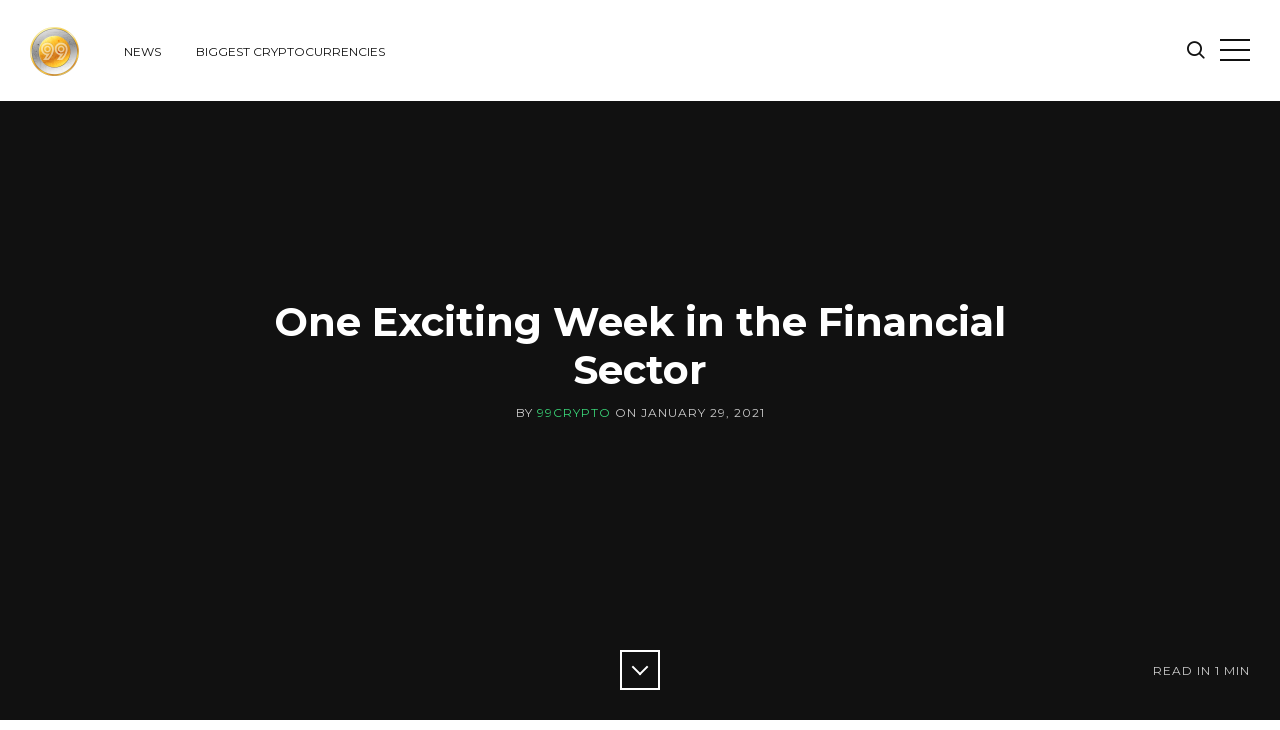

--- FILE ---
content_type: text/html; charset=utf-8
request_url: https://www.99crypto.com/one-exciting-week-in-the-financial-sector/
body_size: 6582
content:
<!DOCTYPE html>
<html>
<head>
	<meta charset="utf-8">

	<title>One Exciting Week in the Financial Sector</title>
	<meta name="viewport" content="width=device-width, initial-scale=1.0" />

	<link href="//fonts.googleapis.com/css?family=Droid+Serif:400,400italic,700,700italic%7CMontserrat:400,700" rel="stylesheet" type="text/css" />
	<link rel="stylesheet" type="text/css" href="/assets/css/style.css?v=2d470e814c" />

	<script type="text/javascript">
		var disqus_shortname = '99-crypto', // replace my_disqus_shortname with your shortname
			instagram_user_id = '2372162651', // add your Instagram user ID
			instagram_access_token = '2372162651.d4daff6.d6c91752b4914a8da6e01a85747ae89e'; // add your Instagram access token
	</script>

	<meta name="description" content="The previous week was full of exciting developments and announcements in the United States cryptocurrency community." />
    <link rel="shortcut icon" href="/favicon.png" type="image/png" />
    <link rel="canonical" href="https://www.99crypto.com/one-exciting-week-in-the-financial-sector/" />
    <meta name="referrer" content="no-referrer-when-downgrade" />
    <link rel="amphtml" href="https://www.99crypto.com/one-exciting-week-in-the-financial-sector/amp/" />
    
    <meta property="og:site_name" content="Find the Best Cryptocurrencies &amp; News - 99 Crypto" />
    <meta property="og:type" content="article" />
    <meta property="og:title" content="One Exciting Week in the Financial Sector" />
    <meta property="og:description" content="The previous week was full of exciting developments and announcements in the United States cryptocurrency community." />
    <meta property="og:url" content="http://www.99crypto.com/one-exciting-week-in-the-financial-sector/" />
    <meta property="article:published_time" content="2021-01-30T00:07:05.000Z" />
    <meta property="article:modified_time" content="2021-01-30T00:07:05.000Z" />
    <meta property="article:publisher" content="https://www.facebook.com/99cryptocurrency/" />
    <meta name="twitter:card" content="summary" />
    <meta name="twitter:title" content="One Exciting Week in the Financial Sector" />
    <meta name="twitter:description" content="The previous week was full of exciting developments and announcements in the United States cryptocurrency community." />
    <meta name="twitter:url" content="http://www.99crypto.com/one-exciting-week-in-the-financial-sector/" />
    <meta name="twitter:label1" content="Written by" />
    <meta name="twitter:data1" content="99Crypto" />
    <meta name="twitter:site" content="@99crypto" />
    <meta name="twitter:creator" content="@99crypto" />
    
    <script type="application/ld+json">
{
    "@context": "https://schema.org",
    "@type": "Article",
    "publisher": {
        "@type": "Organization",
        "name": "Find the Best Cryptocurrencies &amp; News - 99 Crypto",
        "logo": {
            "@type": "ImageObject",
            "url": "http://www.99crypto.com/content/images/2021/11/99-crypto-currency-news-logo-1.png",
            "width": 49,
            "height": 49
        }
    },
    "author": {
        "@type": "Person",
        "name": "99Crypto",
        "image": {
            "@type": "ImageObject",
            "url": "http://www.99crypto.com/content/images/2017/11/Untitled-1.png",
            "width": 500,
            "height": 500
        },
        "url": "http://www.99crypto.com/author/99crypto/",
        "sameAs": [
            "https://twitter.com/99crypto"
        ]
    },
    "headline": "One Exciting Week in the Financial Sector",
    "url": "http://www.99crypto.com/one-exciting-week-in-the-financial-sector/",
    "datePublished": "2021-01-30T00:07:05.000Z",
    "dateModified": "2021-01-30T00:07:05.000Z",
    "description": "The previous week was full of exciting developments and announcements in the United States cryptocurrency community.",
    "mainEntityOfPage": {
        "@type": "WebPage",
        "@id": "http://www.99crypto.com/"
    }
}
    </script>

    <script type="text/javascript" src="/public/ghost-sdk.min.js?v=2d470e814c"></script>
<script type="text/javascript">
ghost.init({
	clientId: "ghost-frontend",
	clientSecret: "adcc77e030ca"
});
</script>
    <meta name="generator" content="Ghost 1.18" />
    <link rel="alternate" type="application/rss+xml" title="Find the Best Cryptocurrencies &amp; News - 99 Crypto" href="https://www.99crypto.com/rss/" />
    <!-- Global site tag (gtag.js) - Google Analytics -->
<script async src="https://www.googletagmanager.com/gtag/js?id=UA-48218641-8"></script>
<script>
  window.dataLayer = window.dataLayer || [];
  function gtag(){dataLayer.push(arguments);}
  gtag('js', new Date());

  gtag('config', 'UA-48218641-8');
</script>
</head>
<body class="post-template">
	<div id="page" class="site">
		<header class="site-header">
	<div class="inner-wide">
		<p class="site-logo"><a href="https://www.99crypto.com"><img src="/content/images/2021/11/99-crypto-currency-news-logo-1.png" alt="Find the Best Cryptocurrencies &amp; News - 99 Crypto" /></a></p>
		<p class="site-title"><a href="https://www.99crypto.com">Find the Best Cryptocurrencies &amp; News - 99 Crypto</a></p>
			<nav class="site-navigation" aria-label="Main Menu">
	<h2 class="screen-reader-text">Explore Website</h2>
	<ul class="menu">
		<li class="menu-item news" role="presentation"><a href="https://www.99crypto.com/">News</a></li>
		<li class="menu-item biggest-cryptocurrencies" role="presentation"><a href="https://www.99crypto.com/largest-cryptocurrencies/">Biggest Cryptocurrencies</a></li>
	</ul><!-- .menu -->
</nav><!-- .site-navigation -->

		<a class="search-toggle" href="#"><span class="screen-reader-text">Search</span><span class="icon-search" aria-hidden="true"></span></a>
		<a class="sidebar-toggle" href="#"><span class="screen-reader-text">Open Sidebar</span><span class="icon-nav-custom" aria-hidden="true"></span></a>
	</div><!-- .inner-wide -->
</header><!-- .site-header -->
		
<main class="site-main">
	<div class="site-content">

		<article class="post">
			<header class="cover post-header">
				<div class="cover-content">
					<div class="inner">
						<h1 class="post-title">One Exciting Week in the Financial Sector</h1>
						<div class="post-meta">
							by <span class="post-author"><a href="/author/99crypto/">99Crypto</a></span> on <time class="published" datetime="2021-01-29">January 29, 2021</time> <span class="reading-time">Read in <span class="eta"></span></span>
						</div><!-- .post-meta -->
						<a href="#" class="scroll-down square light"><span class="icon-down-custom" aria-hidden="true"></span><span class="screen-reader-text">Scroll Down</span></a>
					</div><!-- .inner -->
				</div><!-- .cover-content -->
			</header><!-- .cover -->
			<div class="post-content inner">
				<p>A Whirlwind Week in Finance
Although there&#39;s not even a complete month in the books yet for 2021, there is no doubt that it&#39;s been a wild ride for the world of finance — already. As the GameStop and AMC controversies simmer alongside stock platform RobinHood, the crypto realm is experiencing its own dramatic twists and turns. And as the BTC price hovers around $32,000, many are surprised that traditional financial institutions have chosen this relatively unstable time to announce that they plan on getting into BTC futures. After all, the volatility of the crypto market has traditionally been viewed as a detractor among the classic financial community. However, it would appear that BTC&#39;s most recent rally up to $41,000 may have convinced investors that crypto is worth their time and resources.</p>

<p>Altcoins Also Affected
As is often the case with a Bitcoin rally and inevitable trend downwards, altcoins have also been affected. After a brief rally, they have also pulled back. But with the DeFi sector in full swing, it seems that most on Crypto Twitter have been boasting quite a sunny outlook recently. DeFi protocols are estimated to be worth over $25 billion, and Fantom and Venus have been steadily increasing. </p>

<p>Much Still Up in the Air
It is worthwhile to note that the United States now has a new Secretary of the Treasury — Janet Yellen. This new appointment brings a bit of uncertainty to the crypto community. The stimulus package, which may not be as generous as was initially expected, also appears to be affecting the market. It is said that many decided to cash out their stimulus checks and invest them into cryptocurrency, which can seem like a more secure bet during such strange times. No matter what happens, however, the recent bull run and rabid interest in BTC futures have indicated that crypto is here to stay in a big way.</p>

			</div><!-- .post-content -->
			<footer class="post-footer inner">
				<div class="share-post">
					<span>Share</span>
					<a class="square" target="_blank" href="https://twitter.com/intent/tweet?text=One%20Exciting%20Week%20in%20the%20Financial%20Sector&amp;url=http://www.99crypto.com/one-exciting-week-in-the-financial-sector/"><i class="icon-twitter" aria-hidden="true"></i><span class="screen-reader-text">Share on Twitter</span></a>
					<a class="square" target="_blank" href="https://www.facebook.com/sharer.php?u=http://www.99crypto.com/one-exciting-week-in-the-financial-sector/"><i class="icon-facebook" aria-hidden="true"></i><span class="screen-reader-text">Share on Facebook</span></a>
					<a class="square" target="_blank" href="https://plus.google.com/share?url=http://www.99crypto.com/one-exciting-week-in-the-financial-sector/"><i class="icon-google" aria-hidden="true"></i><span class="screen-reader-text">Share on Google+</span></a>
				</div>
				<div class="author-box">
					<img src="/content/images/2017/11/Untitled-1.png" alt="99Crypto's Picture" class="author-avatar" />
					<h2 class="author-title">About <a href="/author/99crypto/">99Crypto</a></h2>
					<p class="author-links">
						<span class="author-twitter"><i class="icon-twitter" aria-hidden="true"></i> <a href="https://twitter.com/99crypto" target="_blank">Twitter</a></span>
					</p>
				</div>
			</footer><!-- .post-footer -->
		</article><!-- .post -->

		<section class="comments-area inner">
	<h2 class="comments-title"><span class="icon-plus-custom" aria-hidden="true"></span> Comments</h2>
	<div id="disqus_thread"></div>
	<noscript>Please enable JavaScript to view the <a href="http://disqus.com/?ref_noscript">comments powered by Disqus</a>.</noscript>
</section><!-- .comments-area -->

		<div class="inner">
			<section class="subscribe-box">
				<h2 class="subscribe-box-title">Subscribe to Find the Best Cryptocurrencies &amp; News - 99 Crypto</h2>
				<p>Get the latest posts delivered right to your inbox.</p>
				<form method="post" action="/subscribe/" class="gh-subscribe-form">
    <input class="confirm" type="hidden" name="confirm"  /><input class="location" type="hidden" name="location"  /><input class="referrer" type="hidden" name="referrer"  />

    <div class="form-group">
        <input class="subscribe-email" type="email" name="email"  placeholder="Your email address" />
    </div>
    <button class="" type="submit"><span>Subscribe</span></button>
    <script type="text/javascript">(function(g,h,o,s,t){h[o]('.location')[s]=h[o]('.location')[s] || g.location.href;h[o]('.referrer')[s]=h[o]('.referrer')[s] || h.referrer;})(window,document,'querySelector','value');</script>
</form>


			</section>
		</div>

		<nav class="post-navigation">
			<a href="/redditors-gave-hedge-bros-the-heebeejeebies-this-week-in-trading/" class="nav-next">
				<div class="nav-inside">
					<span class="nav-before">Next</span><span class="nav-title">Redditors Gave Hedge Bros the Heebeejeebies This Week in Trading</span><span class="nav-date">January 30, 2021</span>
				</div>
			</a>
			<a href="/uniswap-is-enjoying-a-big-rally-thats-likely-to-continue/" class="nav-previous">
				<div class="nav-inside">
					<span class="nav-before">Previous</span><span class="nav-title">Uniswap Is Enjoying a Big Rally That&#x27;s Likely to Continue</span><span class="nav-date">January 28, 2021</span>
				</div>
			</a>
		</nav><!-- .post-navigation -->

	</div><!-- .site-content -->
</main><!-- .site-main -->

		<aside class="sidebar" aria-label="Sidebar">
	<div class="sidebar-scrollable">
		<div class="widget-area">
				<nav class="site-navigation" aria-label="Main Menu">
	<h2 class="screen-reader-text">Explore Website</h2>
	<ul class="menu">
		<li class="menu-item news" role="presentation"><a href="https://www.99crypto.com/">News</a></li>
		<li class="menu-item biggest-cryptocurrencies" role="presentation"><a href="https://www.99crypto.com/largest-cryptocurrencies/">Biggest Cryptocurrencies</a></li>
	</ul><!-- .menu -->
</nav><!-- .site-navigation -->

			<section class="widget widget-text">
				<h2 class="widget-title">About 99 Crypto - Your Source for Cryptocurrency News</h2>
				<p>To some, cryptocurrency is a trend. To others, it's get rich quick investment scheme. We know better. Our team has been professionally researching &amp; analyzing Bitcoin and other altcoin news for over 5 years. 99 Crypto was registered in 2015 and brings you news, updates, podcasts, and charts about Bitcoin, Ethereum, Litecoin, Dogecoin, and all other relevant altcoin cryptocurrencies.</p>
			</section><!-- .widget -->
			<section class="widget widget-newsletter">
				<h2 class="widget-title">Find the Best Cryptocurrencies &amp; News - 99 Crypto Newsletter</h2>
				<p>Enter your email address to subscribe to this blog and receive notifications of new posts by email.</p>
				<form method="post" action="/subscribe/" class="gh-subscribe-form">
    <input class="confirm" type="hidden" name="confirm"  /><input class="location" type="hidden" name="location"  /><input class="referrer" type="hidden" name="referrer"  />

    <div class="form-group">
        <input class="subscribe-email" type="email" name="email"  placeholder="Your email address" />
    </div>
    <button class="" type="submit"><span>Subscribe</span></button>
    <script type="text/javascript">(function(g,h,o,s,t){h[o]('.location')[s]=h[o]('.location')[s] || g.location.href;h[o]('.referrer')[s]=h[o]('.referrer')[s] || h.referrer;})(window,document,'querySelector','value');</script>
</form>


			</section><!-- .widget -->
			<section class="widget widget-text">
				<h2 class="widget-title">Contact</h2>
				<p>Do you have questions about our site? Perhaps you have some crypto news that we've missed. Contact us here.</p>
				<ul class="contacts">
					<li><span class="icon icon-envelope" aria-hidden="true"></span> <a href="/cdn-cgi/l/email-protection#4129242d2d2e01787822333831352e6f222e2c"><span class="__cf_email__" data-cfemail="d9b1bcb5b5b699e0e0baaba0a9adb6f7bab6b4">[email&#160;protected]</span></a></li>
					<li><span class="icon icon-map-marker" aria-hidden="true"></span> 50 Francisco St. #118, San Francisco, CA 94133</li>
					<li><span class="icon icon-phone" aria-hidden="true"></span> <a href="tel:14152003453">(+1) 415.200.3453</a> </li>
				</ul>
			</section><!-- .widget -->
		</div><!-- .widget-area -->
		<a class="sidebar-toggle" href="#"><span class="screen-reader-text">Close Sidebar</span><span aria-hidden="true" class="icon-close-custom"></span></a>
	</div><!-- .sidebar-scrollable -->
</aside><!-- .sidebar -->
		<aside class="footer-widgets">
	<div class="inner-wide">
		<div class="widget-area">
			<div class="footer-col first">
				<section class="widget widget-recent-posts">
					<h2 class="widget-title">Latest Posts</h2>
					<ul>
						<li>
							<div class="recent-title"><a href="/important-facts-about-the-nft-tokens/">Important Facts About The NFT Tokens</a></div>
							<div class="recent-date">March 02, 2022</div>
						</li>
						<li>
							<div class="recent-title"><a href="/the-resistance-to-nfts-in-gaming--what-does-the-future-hold-for-nfts-in-gaming/">The Resistance to NFTs in Gaming 

 What Does the Future Hold for NFTs in Gaming?</a></div>
							<div class="recent-date">March 01, 2022</div>
						</li>
						<li>
							<div class="recent-title"><a href="/what-is-involved-in-the-blockchain-development-process/">What Is Involved in the Blockchain Development Process?</a></div>
							<div class="recent-date">March 01, 2022</div>
						</li>
					</ul>
				</section><!-- .widget -->
			</div>
			<div class="footer-col middle">
				<section class="widget widget-tags">
					<h2 class="widget-title">Tags</h2>
					<div class="tagcloud">
							<a href="/tag/altcoin/">Altcoin</a><a href="/tag/analysis/">Analysis</a><a href="/tag/asia/">Asia</a><a href="/tag/australia/">Australia</a><a href="/tag/banks/">Banks</a><a href="/tag/best-cryptocurrencies/">Best Cryptocurrencies</a><a href="/tag/bitcoin/">Bitcoin</a><a href="/tag/bitcoin-cash/">Bitcoin Cash</a><a href="/tag/blockchain/">Blockchain</a><a href="/tag/brazil/">Brazil</a><a href="/tag/btg/">BTG</a><a href="/tag/canada/">Canada</a><a href="/tag/china/">China</a><a href="/tag/coinbase/">Coinbase</a><a href="/tag/coincheck/">Coincheck</a><a href="/tag/commodities/">Commodities</a><a href="/tag/corporations/">Corporations</a><a href="/tag/cryptocurrency/">Cryptocurrency</a><a href="/tag/dash/">Dash</a><a href="/tag/decline/">Decline</a><a href="/tag/derivatives/">Derivatives</a><a href="/tag/doge/">Doge</a><a href="/tag/energy/">Energy</a><a href="/tag/ethereum/">Ethereum</a><a href="/tag/eu/">EU</a><a href="/tag/euro/">Euro</a><a href="/tag/exchange/">Exchange</a><a href="/tag/fiat-currency/">Fiat Currency</a><a href="/tag/finance/">Finance</a><a href="/tag/forex/">Forex</a><a href="/tag/fork/">Fork</a><a href="/tag/fraud/">Fraud</a><a href="/tag/futures/">Futures</a><a href="/tag/gambling/">Gambling</a><a href="/tag/germany/">Germany</a><a href="/tag/government/">Government</a><a href="/tag/regulation/">Government Regulation</a><a href="/tag/hack/">Hack</a><a href="/tag/hackers/">Hackers</a><a href="/tag/icos/">ICOs</a><a href="/tag/india/">India</a><a href="/tag/investment/">Investment</a><a href="/tag/iota/">IOTA</a><a href="/tag/iran/">Iran</a><a href="/tag/japan/">Japan</a><a href="/tag/law/">Law</a><a href="/tag/lawsuit/">Lawsuit</a><a href="/tag/linkedin/">LinkedIn</a><a href="/tag/lists/">Lists</a><a href="/tag/litecoin/">Litecoin</a><a href="/tag/m-a/">M&amp;A</a><a href="/tag/malaysia/">Malaysia</a><a href="/tag/malta/">Malta</a><a href="/tag/mining/">Mining</a><a href="/tag/monero/">Monero</a><a href="/tag/news/">News</a><a href="/tag/oceania/">Oceania</a><a href="/tag/opinion/">Opinion</a><a href="/tag/payment/">Payment</a><a href="/tag/poland/">Poland</a><a href="/tag/power/">Power</a><a href="/tag/predictions/">Predictions</a><a href="/tag/rankings/">Rankings</a><a href="/tag/research/">Research</a><a href="/tag/ripple/">Ripple</a><a href="/tag/russia/">Russia</a><a href="/tag/scam/">Scam</a><a href="/tag/security/">Security</a><a href="/tag/siberia/">Siberia</a><a href="/tag/singapore/">Singapore</a><a href="/tag/social-media/">Social Media</a><a href="/tag/south-korea/">South Korea</a><a href="/tag/speculation/">Speculation</a><a href="/tag/sponsored/">Sponsored</a><a href="/tag/statistics/">Statistics</a><a href="/tag/technology/">Technology</a><a href="/tag/tether/">Tether</a><a href="/tag/thailand/">Thailand</a><a href="/tag/transfer/">Transfer</a><a href="/tag/ukraine/">Ukraine</a><a href="/tag/united-states/">United States</a><a href="/tag/vcs/">VCs</a><a href="/tag/wallet/">Wallet</a>
					</div>
				</section><!-- .widget -->
			</div>
			<div class="footer-col last">
				<section class="widget widget-instagram">
					<h2 class="widget-title">Find the Best Cryptocurrencies &amp; News - 99 Crypto on @instagram</h2>
					<div id="instafeed" class="instagram-feed"></div>
				</section><!-- .widget -->
			</div>
		</div><!-- .widget-area -->
	</div><!-- .inner-wide -->
</aside><!-- .footer-widgets -->
		<footer class="site-footer">
	<div class="footer-top">
		<div class="inner-wide">
			<div class="offsite-links">
				<a href="https://twitter.com/99crypto" target="_blank"><span class="icon-twitter" aria-hidden="true"></span><span class="screen-reader-text">Twitter</span></a>
				<!--
				<a href="https://www.facebook.com/99cryptocurrency/" target="_blank"><span class="icon-facebook" aria-hidden="true"></span><span class="screen-reader-text">Facebook</span></a>
				-->
				<a href="https://www.99crypto.com/rss/" target="_blank"><span class="icon-feed" aria-hidden="true"></span><span class="screen-reader-text">RSS</span></a>
			</div><!-- .offsite-links -->
			<a href="#page" class="top-link square"><span class="icon-up-custom" aria-hidden="true"></span><span class="screen-reader-text">Back to the top</span></a>
		</div><!-- .inner -->
	</div><!-- .footer-top -->
	<div class="site-info inner-wide">
		<p><a href="https://www.99crypto.com">Find the Best Cryptocurrencies &amp; News - 99 Crypto</a> &copy; 2026 <br />by <a target="_blank" href="#">99 Crypto</a></p>
	</div><!-- .site-info -->
</footer><!-- .site-footer -->
		<section class="site-search" role="search">
	<div class="search-scrollable">
		<div class="search-box">
			<div class="search-box-inside">
				<h2 class="screen-reader-text">Search Find the Best Cryptocurrencies &amp; News - 99 Crypto</h2>
				<form class="search-form">
					<label class="screen-reader-text">Search for:</label>
					<input type="text" id="search-field" class="search-field" placeholder="Type your keywords&hellip;" />
					<input type="submit" class="search-submit" value="Search" />
				</form>
				<div id="search-results" class="search-results"></div>
			</div><!-- .search-box-inside -->
		</div><!-- .search-box -->
		<a class="search-toggle" href="#"><span class="screen-reader-text">Close</span><span aria-hidden="true" class="icon-close-custom"></span></a>
	</div><!-- .search-scrollable -->
</section><!-- .site-search -->
		<div class="overlay"></div>
	</div><!-- #page -->

	<script data-cfasync="false" src="/cdn-cgi/scripts/5c5dd728/cloudflare-static/email-decode.min.js"></script><script type="text/javascript" src="https://code.jquery.com/jquery-3.2.1.min.js"></script>
	<script>window.jQuery || document.write('<script src="/assets/js/jquery-3.2.1.min.js?v=2d470e814c"><\/script>');</script>
	

	<script type="text/javascript" src="/assets/js/plugins.js?v=2d470e814c"></script>
	<script type="text/javascript" src="/assets/js/custom.js?v=2d470e814c"></script>
<script defer src="https://static.cloudflareinsights.com/beacon.min.js/vcd15cbe7772f49c399c6a5babf22c1241717689176015" integrity="sha512-ZpsOmlRQV6y907TI0dKBHq9Md29nnaEIPlkf84rnaERnq6zvWvPUqr2ft8M1aS28oN72PdrCzSjY4U6VaAw1EQ==" data-cf-beacon='{"version":"2024.11.0","token":"69be28448d9942a7a8a126f646d94b65","r":1,"server_timing":{"name":{"cfCacheStatus":true,"cfEdge":true,"cfExtPri":true,"cfL4":true,"cfOrigin":true,"cfSpeedBrain":true},"location_startswith":null}}' crossorigin="anonymous"></script>
</body>
</html>


--- FILE ---
content_type: text/css; charset=UTF-8
request_url: https://www.99crypto.com/assets/css/style.css?v=2d470e814c
body_size: 8260
content:
/**
 * Curious 1.4.0
 * By Just Good Themes - https://justgoodthemes.com/
 */
/**
 * Table of Contents
 * ----------------------------------------------------------------------------
 * 0. Icons
 * 1. Reset
 * 2. General
 * 3. Structure
 * 4. Site Header
 * 5. Site Navigation
 * 6. Sidebar, Search
 * 7. Content
 *   7.1 Posts and Pages
 *   7.2 Comments
 *   7.3 Paging Navigation
 *   7.4 Post Navigation
 * 8. Footer Widget Area
 * 9. Widgets
 * 10. Site Footer
 * 11. Media Queries
*/
/**
 * 0. Icons
 * Font Awesome by Dave Gandy | http://fontawesome.io
 * ----------------------------------------------------------------------------
 */
@font-face {
  font-family: 'fontawesome';
  src: url("../fonts/fontawesome.ttf?zg5dgs") format("truetype"), url("../fonts/fontawesome.woff?zg5dgs") format("woff"), url("../fonts/fontawesome.svg?zg5dgs#fontawesome") format("svg");
  font-weight: normal;
  font-style: normal;
}
[class^="icon-"],
[class*=" icon-"] {
  font-family: 'fontawesome' !important;
  speak: none;
  font-style: normal;
  font-weight: normal;
  font-variant: normal;
  text-transform: none;
  line-height: 1;
  -webkit-font-smoothing: antialiased;
  -moz-osx-font-smoothing: grayscale;
}

.icon-search:before {
  content: "\e900";
}

.icon-bloglovin:before {
  content: "\e901";
}

.icon-patreon:before {
  content: "\e902";
}

.icon-map-marker:before {
  content: "\f041";
}

.icon-phone:before {
  content: "\f095";
}

.icon-twitter:before {
  content: "\f099";
}

.icon-facebook:before {
  content: "\f09a";
}

.icon-github:before {
  content: "\f09b";
}

.icon-feed:before {
  content: "\f09e";
}

.icon-chain:before {
  content: "\f0c1";
}

.icon-google:before {
  content: "\f0d5";
}

.icon-envelope:before {
  content: "\f0e0";
}

.icon-linkedin:before {
  content: "\f0e1";
}

.icon-mobile:before {
  content: "\f10b";
}

.icon-xing:before {
  content: "\f168";
}

.icon-youtube:before {
  content: "\f16a";
}

.icon-dropbox:before {
  content: "\f16b";
}

.icon-stack-overflow:before {
  content: "\f16c";
}

.icon-instagram:before {
  content: "\f16d";
}

.icon-flickr:before {
  content: "\f16e";
}

.icon-tumblr:before {
  content: "\f173";
}

.icon-dribbble:before {
  content: "\f17d";
}

.icon-behance:before {
  content: "\f1b4";
}

.icon-soundcloud:before {
  content: "\f1be";
}

.icon-codepen:before {
  content: "\f1cb";
}

.icon-pinterest:before {
  content: "\f231";
}

.icon-medium:before {
  content: "\f23a";
}

.icon-500px:before {
  content: "\f26e";
}

.icon-vimeo:before {
  content: "\f27d";
}

.icon-mixcloud:before {
  content: "\f289";
}

/**
 * 1. Reset
 * ----------------------------------------------------------------------------
 */
article,
aside,
details,
figcaption,
figure,
footer,
header,
hgroup,
main,
nav,
section,
summary {
  display: block;
}

audio,
canvas,
video {
  display: inline-block;
}

audio:not([controls]) {
  display: none;
  height: 0;
}

[hidden],
template {
  display: none;
}

html {
  font-size: 112.5%;
  -ms-text-size-adjust: 100%;
  -webkit-text-size-adjust: 100%;
  min-height: 100%;
}

body {
  margin: 0;
}

a {
  background-color: transparent;
}

a:focus {
  outline: thin dotted;
}

a:active,
a:hover {
  outline: 0;
}

abbr[title] {
  border-bottom: 1px dotted;
}

b,
strong {
  font-weight: bold;
}

dfn {
  font-style: italic;
}

small {
  font-size: 80%;
}

sub,
sup {
  font-size: 75%;
  line-height: 0;
  position: relative;
  vertical-align: baseline;
}

sup {
  top: -0.5em;
}

sub {
  bottom: -0.25em;
}

img {
  -ms-interpolation-mode: bicubic;
  border: 0;
  vertical-align: middle;
}

svg:not(:root) {
  overflow: hidden;
}

figure {
  margin: 0;
}

pre {
  overflow: auto;
}

code,
kbd,
pre,
samp {
  font-family: Inconsolata, monospace, sans-serif;
  font-size: 1em;
}

blockquote,
q {
  quotes: none;
}

blockquote:before,
blockquote:after,
q:before,
q:after {
  content: "";
  content: none;
}

form {
  margin: 0;
}

button,
input,
optgroup,
select,
textarea {
  color: inherit;
  font: inherit;
  margin: 0;
}

button {
  overflow: visible;
}

button,
select {
  text-transform: none;
}

button,
html input[type="button"],
input[type="reset"],
input[type="submit"] {
  -webkit-appearance: button;
  cursor: pointer;
}

button[disabled],
html input[disabled] {
  cursor: default;
}

button::-moz-focus-inner,
input::-moz-focus-inner {
  border: 0;
  padding: 0;
}

input {
  line-height: normal;
}

input[type="checkbox"],
input[type="radio"] {
  box-sizing: border-box;
  padding: 0;
}

input[type="number"]::-webkit-inner-spin-button,
input[type="number"]::-webkit-outer-spin-button {
  height: auto;
}

input[type="search"] {
  -webkit-appearance: textfield;
}

input[type="search"]::-webkit-search-cancel-button,
input[type="search"]::-webkit-search-decoration {
  -webkit-appearance: none;
}

textarea {
  overflow: auto;
}

optgroup {
  font-weight: bold;
}

table {
  border-collapse: collapse;
  border-spacing: 0;
}

/**
 * 2. General
 * ----------------------------------------------------------------------------
 */
html {
  font-family: "Droid Serif", serif;
}

body {
  background-color: #fff;
  color: #666;
  line-height: 1.66667;
}

a {
  border-bottom: 1px solid #111;
  color: #111;
  text-decoration: none;
  -webkit-transition: .3s;
  transition: .3s;
}

a:hover {
  border-color: #3ad578;
  color: #111;
}

h1,
h2,
h3,
h4,
h5,
h6 {
  color: #111;
  font-family: "Montserrat", sans-serif;
  font-weight: bold;
  line-height: 1.2;
  margin: 0 0 30px;
  text-rendering: optimizeLegibility;
}

h1 {
  font-size: 40px;
}

h2 {
  font-size: 34px;
}

h3 {
  font-size: 28px;
}

h4 {
  font-size: 24px;
}

h5,
h6 {
  font-size: 18px;
}

p {
  margin: 0 0 30px;
}

address {
  font-style: italic;
  margin: 0 0 30px;
}

mark {
  background-color: #86d5a4;
  color: #666;
  padding: 0 3px;
}

ins {
  background-color: #86d5a4;
  padding: 0 3px;
  text-decoration: none;
}

code {
  font-size: 16px;
  padding: 1px 3px;
  white-space: pre;
}

pre {
  background-color: #111;
  color: #ccc;
  font-size: 16px;
  margin: 0 0 30px;
  padding: 15px;
  white-space: pre;
}

pre code {
  border: 0;
  font-size: inherit;
  padding: 0;
}

blockquote {
  border-bottom: 1px solid #eee;
  border-top: 3px solid #eee;
  color: #111;
  font-size: 24px;
  font-weight: bold;
  line-height: 1.5;
  margin: 0 0 30px;
  padding: 30px 0 40px;
}

blockquote.alignleft,
blockquote.alignright {
  font-size: 20px;
}

blockquote p {
  margin-bottom: 15px;
}

blockquote p:last-child {
  margin-bottom: 0;
}

blockquote small,
blockquote cite {
  color: #ccc;
  display: block;
  font-size: 16px;
  font-style: normal;
  margin-top: 15px;
}

dl {
  margin: 0;
}

dt {
  font-weight: bold;
}

dd {
  margin: 0 0 30px;
}

ul,
ol {
  margin: 0 0 30px;
  padding: 0 0 0 30px;
}

li > ul,
li > ol {
  margin-bottom: 0;
}

hr {
  background-color: #eee;
  border: 0;
  height: 1px;
  margin: 30px 0;
}

table {
  font-size: 16px;
  line-height: 1.5;
  margin: 0 0 30px;
  text-align: left;
  width: 100%;
}

caption {
  color: #111;
  font-style: italic;
  margin-bottom: 15px;
  text-align: left;
}

th,
td {
  border-bottom: 1px solid #eee;
  padding: 10px 5px;
}

th {
  color: #111;
  font-weight: bold;
}

/* Form fields */
button,
input,
select,
textarea {
  background-color: #fff;
  box-sizing: border-box;
  border: 2px solid #111;
  border-radius: 0;
  color: #111;
  font-family: "Montserrat", sans-serif;
  font-size: 12px;
  font-weight: bold;
  letter-spacing: 1px;
  max-width: 100%;
  padding: 4px 10px;
  text-transform: uppercase;
  -webkit-transition: .3s;
  transition: .3s;
  vertical-align: baseline;
}

input[type="text"],
input[type="email"],
input[type="url"],
input[type="password"],
input[type="search"],
select {
  height: 40px;
}

input[type="text"]:focus,
input[type="email"]:focus,
input[type="url"]:focus,
input[type="password"]:focus,
input[type="search"]:focus,
textarea:focus {
  border-color: #ccc;
  outline: 0;
}

button,
input[type="submit"],
input[type="button"],
input[type="reset"] {
  background-color: #111;
  border: 0;
  color: #fff;
  font-size: 12px;
  font-weight: bold;
  height: 40px;
  padding: 4px 20px;
  text-transform: uppercase;
}

button:hover,
button:focus,
input[type="submit"]:hover,
input[type="submit"]:focus,
input[type="button"]:hover,
input[type="button"]:focus,
input[type="reset"]:hover,
input[type="reset"]:focus,
button:active,
input[type="button"]:active,
input[type="reset"]:active,
input[type="submit"]:active {
  background-color: #3ad578;
  color: #111;
  outline: 0;
}

#mc-embedded-subscribe-form,
.gh-subscribe-form,
.search-form {
  max-width: 400px;
  padding-right: 150px;
  position: relative;
}

#mc-embedded-subscribe-form input[type="email"],
.gh-subscribe-form input[type="email"],
.search-field {
  display: block;
  margin-bottom: 15px;
  width: 100%;
}

#mc-embedded-subscribe-form input[type="submit"],
.gh-subscribe-form button[type="submit"],
.search-submit {
  position: absolute;
  right: 0;
  top: 0;
  width: 140px;
}

/* Placeholder text color */
::-webkit-input-placeholder {
  color: #666;
}

:-moz-placeholder {
  color: #666;
}

::-moz-placeholder {
  color: #666;
  opacity: 1;
}

:-ms-input-placeholder {
  color: #666;
}

/* Images */
img {
  height: auto;
  max-width: 100%;
}

/* Videos, audios and embeds */
embed,
iframe,
object,
video {
  max-width: 100%;
}

.fluid-width-video-wrapper {
  margin: 0 0 30px;
}

/* Alignment */
.alignleft {
  float: left;
  margin: 5px 30px 15px 0;
  max-width: 50%;
}

.alignright {
  float: right;
  margin: 5px 0 15px 30px;
  max-width: 50%;
}

.full-width {
  clear: both;
  margin: 5px 0 30px;
}

/* Clearing floats */
.clear:after,
.inner-wide:after,
.post-grid:after,
.post-content:after,
.post-navigation:after,
.instagram-feed:after,
.widget-recent-posts li:after {
  clear: both;
}

.clear:before,
.clear:after,
.inner-wide:before,
.inner-wide:after,
.post-grid:before,
.post-grid:after,
.post-content:before,
.post-content:after,
.post-navigation:before,
.post-navigation:after,
.instagram-feed:before,
.instagram-feed:after,
.widget-recent-posts li:before,
.widget-recent-posts li:after {
  content: "";
  display: table;
}

/* Text meant only for screen readers */
.screen-reader-text,
.site-logo + .site-title,
#mc-embedded-subscribe-form label {
  border: 0;
  clip: rect(1px, 1px, 1px, 1px);
  height: 1px;
  overflow: hidden;
  padding: 0;
  position: absolute !important;
  width: 1px;
}

/* Text selection */
::-moz-selection {
  background: #86d5a4;
  color: #111;
  text-shadow: none;
}

::selection {
  background: #86d5a4;
  color: #111;
  text-shadow: none;
}

/* Syntax Highlighter */
pre .comment {
  color: #666;
}

pre .variable.global,
pre .variable.class,
pre .variable.instance {
  color: #ef6155;
}

pre .constant.numeric,
pre .constant.language,
pre .constant.hex-color,
pre .keyword.unit {
  color: #f99b15;
}

pre .constant,
pre .entity,
pre .entity.class,
pre .support {
  color: #3ad578;
}

pre .constant.symbol,
pre .string {
  color: #48b685;
}

pre .entity.function,
pre .support.css-property,
pre .selector {
  color: #06b6ef;
}

pre .keyword,
pre .storage {
  color: #815ba4;
}

/* Buttons */
.button {
  border: 2px solid #ccc;
  color: #666;
  display: inline-block;
  font: bold 12px/1.5 "Montserrat", sans-serif;
  letter-spacing: 1px;
  padding: 8px 15px;
  text-transform: uppercase;
}

.square {
  border: 2px solid #eee;
  color: #ccc;
  display: inline-block;
  font-size: 14px;
  height: 36px;
  line-height: 2.57142;
  text-align: center;
  width: 36px;
}

button.square,
input[type="submit"].square,
input[type="button"].square {
  height: 40px;
  line-height: 2.85714;
  padding: 0;
  width: 40px;
}

.button.light,
.square.light {
  border-color: #fff;
  color: #fff;
}

.button.dark,
.square.dark {
  border-color: #111;
  color: #111;
}

.button:hover,
.square:hover {
  background-color: #3ad578;
  border-color: #3ad578;
  color: #111;
}

/* Custom icons */
.icon-up-custom,
.icon-down-custom,
.icon-right-custom,
.icon-left-custom {
  background: 0;
  border-color: currentColor;
  border-style: solid;
  border-width: 2px 2px 0 0;
  box-sizing: border-box;
  height: 12px;
  left: 50%;
  position: absolute;
  top: 50%;
  width: 12px;
}

.icon-up-custom {
  margin-left: -6px;
  margin-top: -3px;
  transform: rotate(-45deg);
}

.icon-down-custom {
  margin-left: -6px;
  margin-top: -9px;
  transform: rotate(135deg);
}

.icon-right-custom {
  margin-left: -9px;
  margin-top: -6px;
  transform: rotate(45deg);
}

.icon-left-custom {
  margin-left: -3px;
  margin-top: -6px;
  transform: rotate(-135deg);
}

.icon-plus-custom {
  color: #111;
  height: 30px;
  position: relative;
  width: 30px;
}

.icon-plus-custom:before,
.icon-plus-custom:after {
  background: currentColor;
  content: "";
  left: 50%;
  position: absolute;
  top: 50%;
  -webkit-transition: -webkit-transform .3s;
  transition: -webkit-transform .3s;
  transition: transform .3s;
}

.icon-plus-custom:before {
  height: 2px;
  margin-left: -6px;
  margin-top: -1px;
  width: 12px;
}

.icon-plus-custom:after {
  height: 12px;
  margin-left: -1px;
  margin-top: -6px;
  width: 2px;
}

.toggled-on > .icon-plus-custom:before,
.toggled-on > .icon-plus-custom:after {
  -webkit-transform: rotate(45deg);
  transform: rotate(45deg);
}

.icon-nav-custom,
.icon-close-custom {
  background: #111;
  color: #111;
  height: 2px;
  left: 50%;
  margin-left: -15px;
  margin-top: -1px;
  position: absolute;
  top: 50%;
  width: 30px;
}

.icon-close-custom {
  background: 0;
}

.icon-nav-custom:before,
.icon-nav-custom:after,
.icon-close-custom:before,
.icon-close-custom:after {
  background: currentColor;
  content: "";
  height: 100%;
  left: 0;
  position: absolute;
  -webkit-transition: -webkit-transform .2s;
  transition: -webkit-transform .2s;
  transition: transform .2s;
  width: 100%;
}

.icon-nav-custom:before {
  -webkit-transform: translateY(-10px);
  transform: translateY(-10px);
}

.icon-nav-custom:after {
  -webkit-transform: translateY(10px);
  transform: translateY(10px);
}

.icon-close-custom:before {
  -webkit-transform: rotate(45deg);
  transform: rotate(45deg);
}

.icon-close-custom:after {
  -webkit-transform: rotate(-45deg);
  transform: rotate(-45deg);
}

/* Footnotes */
.footnotes-list {
  font: normal 12px/1.5 "Montserrat", sans-serif;
  letter-spacing: 1px;
  text-transform: uppercase;
}

.footnote-item p {
  margin-bottom: 5px;
}

/* Animations */
@-webkit-keyframes fadeIn {
  0% {
    opacity: 0;
  }
  100% {
    opacity: 0.4;
  }
}
@keyframes fadeIn {
  0% {
    opacity: 0;
  }
  100% {
    opacity: 0.4;
  }
}
@-webkit-keyframes fadeInDown {
  from {
    opacity: 0;
    -webkit-transform: translateY(-15px);
    transform: translateY(-15px);
  }
  to {
    opacity: 1;
    -webkit-transform: translateY(0);
    transform: translateY(0);
  }
}
@keyframes fadeInDown {
  from {
    opacity: 0;
    -webkit-transform: translateY(-15px);
    transform: translateY(-15px);
  }
  to {
    opacity: 1;
    -webkit-transform: translateY(0);
    transform: translateY(0);
  }
}
/**
 * 3. Structure
 * ----------------------------------------------------------------------------
 */
.site {
  overflow: hidden;
  position: relative;
}

.inner-wide {
  margin: 0 auto;
  max-width: 1600px;
  padding-left: 30px;
  padding-right: 30px;
}

.inner {
  margin: 0 auto;
  max-width: 740px;
  padding-left: 30px;
  padding-right: 30px;
}

/**
 * 4. Site Header
 * ----------------------------------------------------------------------------
 */
.site-header {
  background-color: #fff;
  padding-bottom: 25px;
  padding-top: 25px;
}

.site-header .inner-wide {
  position: relative;
  line-height: 50px;
}

.post-template .site-header,
.page-template .site-header {
  position: absolute;
  width: 100%;
  z-index: 1;
}

.site-title {
  font-family: "Montserrat", sans-serif;
  font-size: 28px;
  font-weight: bold;
  line-height: 1.2;
  text-rendering: optimizeLegibility;
  text-transform: uppercase;
}

.site-logo,
.site-title {
  float: left;
  margin: 0 30px 0 0;
}

.site-logo a,
.site-title a {
  border: 0;
  color: #111;
}

.site-logo img {
  max-height: 50px;
}

.sidebar-toggle,
.search-toggle {
  border: 0;
  color: #111;
  cursor: pointer;
  display: block;
  height: 30px;
  position: absolute;
  right: 30px;
  text-align: center;
  top: 10px;
  width: 30px;
}

.search-toggle {
  font-size: 21px;
  line-height: 1.6;
  margin-right: 40px;
}

/**
 * 5. Site Navigation
 * ----------------------------------------------------------------------------
 */
.site-navigation .menu {
  list-style: none;
  margin-bottom: 0;
  padding-left: 0;
}

.site-navigation .menu-item {
  font: 12px/1.5 "Montserrat", sans-serif;
  text-transform: uppercase;
}

.site-header .site-navigation {
  float: left;
}

.site-header .menu-item {
  display: inline-block;
}

.site-header .menu-item a {
  border: 0;
  color: #111;
  display: inline-block;
  padding: 7px 15px;
}

.site-header .menu-item a:hover {
  background-color: #3ad578;
}

.sidebar .site-navigation .screen-reader-text {
  clip: auto;
  height: auto;
  position: static !important;
  width: auto;
}

/**
 * 6. Sidebar, Search
 * ----------------------------------------------------------------------------
 */
.sidebar,
.site-search {
  background-color: #fff;
  border-left: 1px solid #eee;
  bottom: 0;
  -webkit-overflow-scrolling: touch;
  position: absolute;
  right: -100%;
  top: 0;
  -webkit-transition: right .3s, visibility 0s .3s;
  transition: right .3s, visibility 0s .3s;
  visibility: hidden;
  width: 600px;
  z-index: 999;
}

.overlay {
  background-color: transparent;
  cursor: url(../images/close.png), default;
  cursor: -webkit-image-set(url(../images/close.png) 1x, url(../images/close@2x.png) 2x), default;
  height: 100%;
  left: 0;
  position: absolute;
  top: 0;
  -webkit-transition: .3s;
  -moz-transition: .3s;
  transition: .3s;
  visibility: hidden;
  width: 100%;
  z-index: 998;
}

.sidebar-opened .site,
.search-opened .site {
  height: 100%;
  left: 0;
  overflow: hidden;
  position: fixed;
  top: 0;
  transform: translate3d(0, 0, 0);
  -webkit-transform: translate3d(0, 0, 0);
  transform: translate3d(0, 0, 0);
  width: 100%;
  z-index: 997;
}

.sidebar-opened .sidebar,
.search-opened .site-search {
  right: 0;
  -webkit-transition: right .3s ease-in-out;
  transition: right .3s ease-in-out;
  visibility: visible;
}

.sidebar-opened .overlay,
.search-opened .overlay {
  background-color: rgba(0, 0, 0, 0.6);
  visibility: visible;
}

.sidebar-scrollable,
.search-scrollable {
  height: 100%;
  overflow: auto;
  -webkit-overflow-scrolling: touch;
  position: relative;
}

.sidebar .widget-area,
.search-box {
  padding-bottom: 30px;
  padding-top: 90px;
}

.sidebar .site-navigation,
.sidebar .widget,
.search-box-inside {
  border-top: 1px solid #eee;
  margin-bottom: 60px;
  padding: 60px 60px 0;
}

.sidebar .site-navigation {
  display: none;
  float: none;
}

.sidebar .menu-item {
  display: block;
  margin-bottom: 15px;
}

.sidebar .menu-item a {
  border-color: transparent;
}

.sidebar .menu-item a:hover {
  border-color: #3ad578;
}

.sidebar .sidebar-toggle,
.site-search .search-toggle {
  left: 50%;
  margin-left: -15px;
  right: auto;
  top: 25px;
}

.search-form {
  margin-bottom: 15px;
}

.result-item {
  border-bottom: 1px solid #eee;
  margin-bottom: 20px;
  padding-bottom: 20px;
}

.result-item:last-child {
  border-bottom: 0;
  margin-bottom: 30px;
  padding-bottom: 0;
}

.result-item a {
  border: 0;
  display: block;
}

.result-title {
  color: #111;
  font: bold 18px/1.5 "Montserrat", sans-serif;
  margin-bottom: 10px;
}

.results-info,
.result-date {
  color: #ccc;
  font: 12px/1.5 "Montserrat", sans-serif;
  letter-spacing: 1px;
  text-transform: uppercase;
}

.results-info {
  margin-bottom: 30px;
}

/**
 * 7. Content
 * 7.1 Posts and Pages
 * ----------------------------------------------------------------------------
 */
.post {
  margin-bottom: 60px;
}

.post-header {
  margin-bottom: 30px;
}

.post-title {
  font-size: 28px;
  margin-bottom: 10px;
}

.post-title a {
  border-color: transparent;
  color: #fff;
}

.tag-template .post-title a,
.author-template .post-title a {
  color: #111;
}

.post-title a:hover,
.tag-template .post-title a:hover,
.author-template .post-title a:hover {
  border-color: #3ad578;
}

.post-tags {
  font: bold 10px/1.5 "Montserrat", sans-serif;
  letter-spacing: 1px;
  margin-bottom: 15px;
  text-transform: uppercase;
}

.post-tags a {
  background-color: #3ad578;
  border: 2px solid transparent;
  color: #111;
  display: inline-block;
  margin-bottom: 5px;
  margin-right: 5px;
  padding: 1px 3px;
}

.post-tags a:hover {
  background-color: transparent;
  border-color: #fff;
  color: #fff;
}

.tag-template .post-tags a:hover,
.author-template .post-tags a:hover {
  background-color: transparent;
  border-color: #111;
  color: #111;
}

.post-meta {
  color: #ccc;
  font: 12px/1.5 "Montserrat", sans-serif;
  letter-spacing: 1px;
  margin-bottom: 30px;
  text-transform: uppercase;
}

.post-meta .reading-time {
  bottom: 40px;
  position: absolute;
  right: 30px;
}

.post-meta a {
  border-color: transparent;
  color: #3ad578;
}

.post-meta a:hover {
  border-color: #fff;
  color: #fff;
}

.tag-template .post-meta a,
.author-template .post-meta a {
  color: #666;
}

.tag-template .post-meta a:hover,
.author-template .post-meta a:hover {
  border-color: #3ad578;
  color: #111;
}

.author-template .post-content,
.tag-template .post-content {
  font-size: 16px;
}

.share-post {
  font: 12px/1.5 "Montserrat", sans-serif;
  color: #ccc;
  letter-spacing: 1px;
  margin-bottom: 60px;
  margin-top: 30px;
  text-transform: uppercase;
}

.share-post .square {
  font-size: 14px;
  height: 36px;
  line-height: 2.57143;
  margin-left: 5px;
  width: 36px;
}

.author-box {
  border: 3px solid #111;
  margin-bottom: 60px;
  min-height: 85px;
  padding: 30px;
  position: relative;
}

.author-box .author-avatar {
  border-radius: 50%;
  height: 85px;
  left: 30px;
  position: absolute;
  top: 30px;
  width: 85px;
}

.author-box .author-title,
.author-box .author-description,
.author-box .author-links {
  margin-left: 115px;
}

.no-avatar .author-title,
.no-avatar .author-description,
.no-avatar .author-links {
  margin-left: 0;
}

.author-box .author-title {
  color: #ccc;
  font-size: 16px;
  letter-spacing: 1px;
  margin-bottom: 15px;
  text-transform: uppercase;
}

.author-box .author-description {
  font-size: 14px;
  margin-bottom: 15px;
}

.author-links,
.post-count {
  font: 12px/1.75 "Montserrat", sans-serif;
  letter-spacing: 1px;
  text-transform: uppercase;
}

.author-links span {
  margin-right: 10px;
  white-space: nowrap;
}

.author-links span:last-child {
  margin-right: 0;
}

.author-box .author-links {
  color: #111;
  margin-bottom: 0;
}

.subscribe-box {
  background-color: #eee;
  font-size: 14px;
  margin-bottom: 60px;
  padding: 30px;
}

.subscribe-box-title {
  font-size: 16px;
  letter-spacing: 1px;
  margin-bottom: 10px;
  text-transform: uppercase;
}

.subscribe-box p {
  margin-bottom: 15px;
}

.post-grid {
  margin-left: -30px;
}

.author-template .post-grid,
.tag-template .post-grid {
  margin-left: 0;
}

.grid-item {
  -webkit-box-sizing: border-box;
  -moz-box-sizing: border-box;
  box-sizing: border-box;
  float: left;
  margin-bottom: 30px;
  padding-left: 30px;
}

.grid-item,
.home-template .grid-item:nth-child(3n+1) {
  height: 450px;
  width: 50%;
}

.grid-item:nth-child(3n+1),
.home-template .grid-item:nth-child(3n+3) {
  height: 600px;
  width: 100%;
}

.author-template .grid-item,
.tag-template .grid-item {
  padding-left: 60px;
  padding-right: 60px;
  width: 50%;
}

.author-template .post-grid .grid-item,
.tag-template .post-grid .grid-item {
  height: auto;
}

.author-template .grid-item:nth-child(2n+1),
.tag-template .grid-item:nth-child(2n+1) {
  clear: left;
}

.post-inside {
  background-color: #111;
  height: 100%;
  position: relative;
  width: 100%;
}

.post-inside .post-header {
  color: #fff;
  padding: 60px;
  position: relative;
}

.post-inside .read-more {
  bottom: 60px;
  left: 60px;
  position: absolute;
}

.grid-item:nth-child(3n+1) .post-inside .post-title,
.home-template .grid-item:nth-child(3n+3) .post-title {
  font-size: 40px;
  max-width: 80%;
}

.home-template .grid-item:nth-child(3n+1) .post-title {
  font-size: 28px;
  max-width: none;
}

.cover {
  background-color: #111;
  color: #fff;
  display: table;
  height: 100vh;
  margin-bottom: 60px;
  position: relative;
  width: 100%;
}

.cover.hero {
  height: 600px;
  margin-bottom: 30px;
}

.cover.page-header {
  height: 360px;
}

.cover-bg,
.post-bg {
  -webkit-animation: fadeIn 1s ease-in-out;
  animation: fadeIn 1s ease-in-out;
  background-position: center;
  background-size: cover;
  bottom: 0;
  left: 0;
  opacity: 0.4;
  position: absolute;
  right: 0;
  top: 0;
}

.cover-content {
  display: table-cell;
  position: relative;
  text-align: center;
  vertical-align: middle;
  width: 100%;
}

.hero .cover-content {
  text-align: left;
}

.cover .inner {
  padding-bottom: 30px;
  padding-top: 60px;
}

.cover.hero .inner {
  padding-left: 60px;
  padding-right: 60px;
}

.cover.post-header .inner {
  padding-bottom: 90px;
  padding-top: 120px;
}

.cover .scroll-down {
  bottom: 30px;
  left: 50%;
  margin-left: -20px;
  position: absolute;
}

.cover .scroll-down:focus {
  outline: none;
}

.hero-wrap {
  border-left: 7px solid #3ad578;
  padding-left: 45px;
}

.hero-title {
  -webkit-animation-delay: .2s;
  animation-delay: .2s;
  -webkit-animation-duration: .8s;
  animation-duration: .8s;
  -webkit-animation-fill-mode: both;
  animation-fill-mode: both;
  -webkit-animation-name: fadeInDown;
  animation-name: fadeInDown;
  color: #fff;
  font-size: 48px;
  text-transform: uppercase;
}

.hero-text {
  -webkit-animation-delay: .4s;
  animation-delay: .4s;
  -webkit-animation-duration: .8s;
  animation-duration: .8s;
  -webkit-animation-fill-mode: both;
  animation-fill-mode: both;
  -webkit-animation-name: fadeInDown;
  animation-name: fadeInDown;
  font-size: 18px;
  font-style: italic;
}

.hero .subscribe {
  -webkit-animation-delay: .6s;
  animation-delay: .6s;
  -webkit-animation-duration: .8s;
  animation-duration: .8s;
  -webkit-animation-fill-mode: both;
  animation-fill-mode: both;
  -webkit-animation-name: fadeInDown;
  animation-name: fadeInDown;
  margin-top: 45px;
}

.page-title,
.post-template .post-title,
.page-template .post-title {
  color: #fff;
  font-size: 40px;
}

.post-count,
.page-header .author-links {
  color: #ccc;
  margin-bottom: 15px;
}

.post-count {
  margin-bottom: 15px;
}

.page-description {
  font-size: 18px;
  font-style: italic;
}

.page-header .author-avatar {
  border: 3px solid #fff;
  border-radius: 50%;
  height: 134px;
  width: 134px;
}

.page-header .author-location {
  margin-right: 10px;
}

.page-header .author-links a {
  border-color: transparent;
  color: #3ad578;
}

.page-header .author-links a:hover {
  border-color: #fff;
  color: #fff;
}

/* Featured Carousel */
.slick-slider {
  position: relative;
  display: block;
  box-sizing: border-box;
  -webkit-user-select: none;
  -moz-user-select: none;
  -ms-user-select: none;
  user-select: none;
  -webkit-touch-callout: none;
  -khtml-user-select: none;
  -ms-touch-action: pan-y;
  touch-action: pan-y;
  -webkit-tap-highlight-color: transparent;
}

.slick-list {
  position: relative;
  display: block;
  overflow: hidden;
  margin: 0;
  padding: 0;
}

.slick-list:focus, .slick-slide:focus {
  outline: none;
}

.slick-list.dragging {
  cursor: pointer;
  cursor: hand;
}

.slick-slider .slick-track, .slick-slider .slick-list {
  -webkit-transform: translate3d(0, 0, 0);
  -moz-transform: translate3d(0, 0, 0);
  -ms-transform: translate3d(0, 0, 0);
  -o-transform: translate3d(0, 0, 0);
  transform: translate3d(0, 0, 0);
}

.slick-track {
  position: relative;
  top: 0;
  left: 0;
  display: block;
}

.slick-track:before, .slick-track:after {
  display: table;
  content: '';
}

.slick-track:after {
  clear: both;
}

.slick-loading .slick-track {
  visibility: hidden;
}

.slick-slide {
  display: none;
  float: left;
  height: 100%;
  min-height: 1px;
}

[dir='rtl'] .slick-slide {
  float: right;
}

.slick-slide img {
  display: block;
}

.slick-slide.slick-loading img {
  display: none;
}

.slick-slide.dragging img {
  pointer-events: none;
}

.slick-initialized .slick-slide {
  display: block;
}

.slick-loading .slick-slide {
  visibility: hidden;
}

.slick-vertical .slick-slide {
  display: block;
  height: auto;
  border: 1px solid transparent;
}

.slick-arrow.slick-hidden {
  display: none;
}

.slick-arrow {
  background-color: #3ad578;
  border-color: transparent;
  color: #111;
  margin-top: -20px;
  position: absolute;
  top: 50%;
  z-index: 1;
}

.slick-arrow:hover {
  background-color: transparent;
  border-color: #fff;
  color: #fff;
}

.slick-next {
  right: 60px;
}

.slick-prev {
  left: 60px;
}

.featured-posts {
  margin-bottom: 30px;
  position: relative;
}

.slider-loading {
  background-color: #fff;
  background-image: url(../images/ajax-loader.gif);
  background-position: center center;
  background-repeat: no-repeat;
  height: 600px;
}

.featured-slider {
  background-color: #111;
  display: none;
}

.featured-counter {
  bottom: 60px;
  color: #fff;
  font: 12px/1.5 "Montserrat", sans-serif;
  letter-spacing: 1px;
  position: absolute;
  right: 60px;
  z-index: 1;
}

.featured-slider .slick-slide {
  height: 600px;
  position: relative;
}

.slide-bg {
  background-position: center;
  background-size: cover;
  bottom: 0;
  left: 0;
  opacity: 0.4;
  position: absolute;
  right: 0;
  top: 0;
}

.slide-content {
  color: #fff;
  display: table;
  height: 100%;
  position: relative;
  width: 100%;
}

.slide-vertical {
  display: table-cell;
  height: 100%;
  vertical-align: middle;
  width: 100%;
}

.slide-vertical .inner {
  padding: 30px 150px;
}

.slide-vertical .post-title {
  font-size: 48px;
}

/**
 * 7.2 Comments
 * ----------------------------------------------------------------------------
 */
.comments-area {
  margin-bottom: 60px;
}

.comments-title {
  cursor: pointer;
  font-size: 16px;
  letter-spacing: 1px;
  padding-left: 40px;
  position: relative;
  text-transform: uppercase;
}

.comments-title .icon-plus-custom {
  background: #3ad578;
  left: 0;
  margin-top: -15px;
  position: absolute;
  top: 50%;
}

/**
 * 7.3 Paging Navigation
 * ----------------------------------------------------------------------------
 */
.pagination {
  color: #111;
  font: 12px/1.5 "Montserrat", sans-serif;
  letter-spacing: 1px;
  margin-bottom: 90px;
  margin-top: 30px;
  padding: 11px 60px;
  position: relative;
  text-align: center;
  text-transform: uppercase;
}

.newer-posts,
.older-posts {
  position: absolute;
  top: 0;
}

.newer-posts {
  left: 0;
}

.older-posts {
  right: 0;
}

/**
 * 7.4 Post Navigation
 * ----------------------------------------------------------------------------
 */
.post-navigation {
  background-color: #111;
  font-family: "Montserrat", sans-serif;
  overflow: hidden;
}

.nav-previous,
.nav-next {
  border: 0;
  -webkit-box-sizing: border-box;
  -moz-box-sizing: border-box;
  box-sizing: border-box;
  color: #fff;
  display: block;
  overflow: hidden;
  padding-bottom: 300px;
  position: relative;
  width: 50%;
}

.nav-previous {
  float: right;
  text-align: right;
}

.nav-next {
  float: left;
  text-align: left;
}

.nav-previous:first-child,
.nav-next:last-child {
  text-align: center;
  width: 100%;
}

.nav-next + .nav-previous {
  border-left: 1px solid #252525;
}

.nav-bg {
  background-position: center;
  background-size: cover;
  bottom: 0;
  left: 0;
  opacity: 0.4;
  position: absolute;
  right: 0;
  top: 0;
  -webkit-transform: scale(1, 1);
  -moz-transform: scale(1, 1);
  transform: scale(1, 1);
  -webkit-transition: 1s;
  -moz-transition: 1s;
  transition: 1s;
}

.nav-previous:hover,
.nav-next:hover {
  color: #fff;
}

.nav-previous:hover .nav-bg,
.nav-next:hover .nav-bg {
  -webkit-transform: scale(1.05, 1.05);
  -moz-transform: scale(1.05, 1.05);
  transform: scale(1.05, 1.05);
}

.nav-inside {
  bottom: 30px;
  left: 30px;
  overflow: hidden;
  position: absolute;
  right: 30px;
  top: 90px;
}

.nav-before {
  color: #3ad578;
  display: block;
  font-size: 10px;
  letter-spacing: 1px;
  margin-bottom: 15px;
  position: relative;
  text-transform: uppercase;
}

.nav-title {
  color: #fff;
  display: block;
  font-size: 24px;
  font-weight: bold;
  line-height: 1.2;
  margin-bottom: 5px;
}

.nav-date {
  color: #ccc;
  font-size: 12px;
  letter-spacing: 1px;
  text-transform: uppercase;
}

/**
 * 8. Footer Widget Area
 * ----------------------------------------------------------------------------
 */
.footer-widgets {
  border-top: 1px solid #eee;
}

.footer-widgets .widget-area {
  display: table;
  table-layout: fixed;
  width: 100%;
}

.footer-widgets .footer-col {
  display: table-cell;
  padding: 60px 60px 30px;
  width: 33.333%;
}

.footer-widgets .middle {
  border-left: 1px solid #eee;
  border-right: 1px solid #eee;
}

/**
 * 9. Widgets
 * ----------------------------------------------------------------------------
 */
.widget-area {
  font-size: 16px;
}

.widget {
  margin-bottom: 60px;
}

.widget-area .screen-reader-text,
.widget-title {
  font-size: 16px;
  letter-spacing: 1px;
  text-transform: uppercase;
}

.widget-recent-posts {
  font-family: "Montserrat", sans-serif;
}

.widget-recent-posts ul {
  list-style: none;
  padding-left: 0;
}

.widget-recent-posts li {
  border-bottom: 1px solid #eee;
  color: #ccc;
  margin-bottom: 15px;
  padding-bottom: 15px;
  position: relative;
}

.recent-title {
  color: #111;
  font-size: 16px;
  font-weight: bold;
}

.recent-title a {
  border-color: transparent;
}

.recent-title a:hover {
  border-color: #3ad578;
  color: #111;
}

.recent-date {
  font-size: 10px;
  letter-spacing: 1px;
  text-transform: uppercase;
}

.recent-thumb {
  background-position: center;
  background-size: cover;
  border: 0;
  float: right;
  height: 60px;
  margin-left: 5px;
  width: 60px;
}

.widget-instagram .instagram-feed {
  margin-left: -10px;
}

.widget-instagram .instagram-item {
  -webkit-box-sizing: border-box;
  -moz-box-sizing: border-box;
  box-sizing: border-box;
  float: left;
  margin-bottom: 10px;
  padding-left: 10px;
  width: 33.333%;
}

.widget-tags a {
  background-color: transparent;
  border: 2px solid #111;
  color: #111;
  display: inline-block;
  font: bold 12px/1.5 "Montserrat", sans-serif;
  letter-spacing: 1px;
  margin: 0 10px 10px 0;
  padding: 5px 10px;
  text-transform: uppercase;
}

.widget-tags a:hover {
  background-color: #3ad578;
  border-color: #3ad578;
  color: #111;
}

.contacts {
  list-style: none;
  padding-left: 0;
}

.contacts li {
  margin-bottom: 5px;
}

.contacts .icon {
  color: #111;
  display: inline-block;
  font-size: 14px;
  line-height: 2;
  margin-right: 3px;
  width: 15px;
}

/**
 * 10. Site Footer
 * ----------------------------------------------------------------------------
 */
.site-footer {
  background-color: #111;
}

.footer-top {
  border-bottom: 1px solid #252525;
  padding-bottom: 60px;
  padding-top: 60px;
}

.footer-top .inner-wide {
  position: relative;
}

.offsite-links {
  display: -ms-flexbox;
  display: -webkit-flex;
  display: flex;
  -webkit-flex-wrap: wrap;
  -ms-flex-wrap: wrap;
  flex-wrap: wrap;
  padding-right: 90px;
}

.offsite-links a {
  background-color: #252525;
  color: #ccc;
  display: block;
  -webkit-flex: 0 0 40px;
  -ms-flex: 0 0 40px;
  flex: 0 0 40px;
  font-size: 14px;
  height: 40px;
  line-height: 2.9;
  margin: 0 3px 3px 0;
  text-align: center;
}

.offsite-links a:hover {
  background-color: #3ad578;
  color: #111;
}

.offsite-links [class^="icon-"],
.offsite-links [class*=" icon-"] {
  vertical-align: middle;
}

.footer-top .top-link {
  background-color: #3ad578;
  border-color: transparent;
  color: #111;
  position: absolute;
  right: 30px;
  top: 0;
}

.footer-top .top-link:hover {
  background-color: transparent;
  border-color: #fff;
  color: #fff;
}

.site-info {
  color: #666;
  font: 10px/1.5 "Montserrat", sans-serif;
  letter-spacing: 1px;
  padding-bottom: 30px;
  padding-top: 40px;
  text-align: center;
  text-transform: uppercase;
}

.site-info a {
  border-color: transparent;
  color: #3ad578;
}

.site-info a:hover {
  border-color: #fff;
  color: #fff;
}

/**
 * 11. Media Queries
 * ----------------------------------------------------------------------------
 */
@media only screen and (min-width: 981px) {
  blockquote,
  .full-width {
    margin-left: -90px;
    margin-right: -90px;
  }

  .alignleft {
    margin-left: -90px;
  }

  .alignright {
    margin-right: -90px;
  }
}
@media only screen and (min-width: 1281px) {
  .sidebar-toggle:hover .icon-nav-custom:before {
    -webkit-transform: rotate(90deg);
    transform: rotate(90deg);
  }

  .sidebar-toggle:hover .icon-nav-custom:after {
    -webkit-transform: rotate(-90deg);
    transform: rotate(-90deg);
  }

  .sidebar-toggle:hover .icon-close-custom:before,
  .sidebar-toggle:hover .icon-close-custom:after,
  .search-toggle:hover .icon-close-custom:before,
  .search-toggle:hover .icon-close-custom:after {
    -webkit-transform: rotate(180deg);
    transform: rotate(180deg);
  }
}
@media only screen and (min-width: 1401px) {
  h1,
  .grid-item:nth-child(3n+1) .post-inside .post-title,
  .home-template .grid-item:nth-child(3n+3) .post-title,
  .page-title,
  .post-template .post-title,
  .page-template .post-title {
    font-size: 48px;
  }

  h2,
  .home-template .grid-item:nth-child(3n+1) .post-title {
    font-size: 36px;
  }

  h3,
  .nav-title {
    font-size: 30px;
  }

  blockquote {
    font-size: 30px;
    line-height: 1.33333;
    margin-left: -180px;
    margin-right: -180px;
    padding-bottom: 60px;
  }

  blockquote.alignleft,
  blockquote.alignright {
    font-size: 24px;
  }

  .alignleft,
  .full-width {
    margin-left: -180px;
  }

  .alignright,
  .full-width {
    margin-right: -180px;
  }

  .button {
    padding: 9px 20px;
  }

  .square {
    font-size: 18px;
    height: 46px;
    width: 46px;
  }

  button.square,
  input[type="submit"].square,
  input[type="button"].square {
    height: 50px;
    line-height: 2.77777;
    width: 50px;
  }

  .site-title {
    font-size: 30px;
    margin-right: 45px;
  }

  .sidebar,
  .site-search {
    width: 740px;
  }

  .sidebar .site-navigation,
  .sidebar .widget,
  .search-box-inside {
    padding-left: 90px;
    padding-right: 90px;
  }

  .post-title {
    font-size: 36px;
    margin-bottom: 15px;
  }

  .post-tags a {
    padding: 2px 5px;
  }

  .post-tags,
  .nav-before,
  .recent-date,
  .site-info {
    font-size: 12px;
  }

  button,
  input[type="submit"],
  input[type="button"],
  input[type="reset"],
  .site-navigation .menu-item,
  .post-meta,
  .share-post,
  .post-count,
  .pagination {
    font-size: 14px;
  }

  .author-box .author-description {
    font-size: 16px;
  }

  blockquote small,
  blockquote cite,
  .author-template .post-content,
  .tag-template .post-content,
  .comments-title,
  .widget-area .screen-reader-text,
  .widget-title,
  .widget-recent-posts a {
    font-size: 18px;
  }

  .grid-item,
  .home-template .grid-item:nth-child(3n+1),
  .cover.page-header {
    height: 500px;
  }

  .grid-item:nth-child(3n+1),
  .home-template .grid-item:nth-child(3n+3),
  .cover.hero,
  .slider-loading,
  .featured-slider .slick-slide {
    height: 800px;
  }

  .cover .scroll-down {
    margin-left: -25px;
  }

  .hero-wrap {
    padding-left: 60px;
  }

  .hero-title,
  .slide-vertical .post-title {
    font-size: 60px;
  }

  .hero-text {
    font-size: 20px;
  }

  .pagination {
    padding-bottom: 15px;
    padding-top: 15px;
  }

  .nav-previous,
  .nav-next {
    padding-bottom: 450px;
  }

  .footer-widgets .footer-col {
    padding-bottom: 60px;
    padding-top: 90px;
  }

  .offsite-links a {
    font-size: 18px;
    height: 50px;
    line-height: 2.8;
    width: 50px;
  }
}
@media only screen and (max-width: 1200px) {
  .author-template .post-grid,
  .tag-template .post-grid {
    margin-left: -30px;
  }

  .author-template .grid-item,
  .tag-template .grid-item {
    padding-left: 30px;
    padding-right: 0;
  }

  .footer-widgets .footer-col {
    padding-left: 30px;
    padding-right: 30px;
  }

  .footer-widgets .footer-col.first {
    padding-left: 0;
  }

  .footer-widgets .footer-col.last {
    padding-right: 0;
  }
}
@media only screen and (max-width: 960px) {
  .grid-item,
  .home-template .grid-item:nth-child(3n+1) {
    width: 100%;
  }

  .grid-item:nth-child(3n+1),
  .home-template .grid-item:nth-child(3n+3) {
    height: 450px;
  }

  .grid-item:nth-child(3n+1) .post-inside .post-title,
  .home-template .grid-item:nth-child(3n+3) .post-title {
    font-size: 28px;
    max-width: none;
  }

  .slide-vertical .post-title {
    font-size: 40px;
  }

  .widget-instagram .instagram-item {
    width: 50%;
  }
}
@media only screen and (max-width: 860px) {
  .post-template .site-header,
  .page-template .site-header {
    position: static;
    width: auto;
  }

  .site-header .site-navigation {
    display: none;
  }

  .sidebar .site-navigation {
    display: block;
  }

  .site-logo,
  .site-title {
    margin-right: 70px;
  }

  .cover,
  .cover.hero,
  .slider-loading,
  .featured-slider .slick-slide {
    height: 450px;
  }

  .hero-title {
    font-size: 40px;
    margin-bottom: 15px;
  }

  .hero .subscribe {
    margin-top: 0;
  }

  .cover .scroll-down {
    display: none;
  }

  .cover.post-header .inner {
    padding-bottom: 30px;
    padding-top: 60px;
  }

  .post-meta .reading-time {
    bottom: 30px;
    right: 0;
    text-align: center;
    width: 100%;
  }

  .slide-vertical .inner {
    padding-left: 60px;
    padding-right: 60px;
  }

  .featured-counter {
    display: none;
  }

  .slick-arrow {
    bottom: 30px;
    left: auto;
    margin: 0;
    top: auto;
  }

  .slick-next {
    right: 30px;
  }

  .slick-prev {
    right: 72px;
  }

  .footer-widgets .widget-area {
    display: block;
    padding-top: 60px;
    table-layout: auto;
  }

  .footer-widgets .footer-col {
    display: block;
    padding: 0;
    width: 100%;
  }

  .footer-widgets .middle {
    border-left: 0;
    border-right: 0;
  }

  .widget-instagram .instagram-item {
    width: 33.333%;
  }
}
@media only screen and (max-width: 800px) {
  .author-template .grid-item,
  .tag-template .grid-item {
    width: 100%;
  }

  .nav-previous,
  .nav-next {
    float: none;
    text-align: left;
    width: 100%;
  }

  .nav-next + .nav-previous {
    border-left: 0;
    border-top: 1px solid #252525;
  }
}
@media only screen and (max-width: 640px) {
  html {
    font-size: 100%;
  }

  h1,
  .page-title,
  .post-template .post-title,
  .page-template .post-title,
  .hero-title,
  .slide-vertical .post-title {
    font-size: 34px;
  }

  h2 {
    font-size: 28px;
  }

  h3 {
    font-size: 24px;
  }

  h4 {
    font-size: 18px;
  }

  h5,
  h6,
  .page-description,
  .hero-text {
    font-size: 16px;
  }

  blockquote {
    font-size: 20px;
  }

  .alignleft,
  .alignright {
    float: none;
    margin: 5px 0 30px;
    max-width: none;
  }

  .sidebar,
  .site-search {
    border-left: 0;
    width: 100%;
  }

  .hero-wrap {
    border-left-width: 5px;
    padding-left: 30px;
  }

  .cover.page-header {
    height: 300px;
  }

  .pagination {
    margin-bottom: 45px;
    margin-top: 0;
  }
}
@media only screen and (max-width: 600px) {
  .slide-vertical .inner {
    padding-left: 30px;
    padding-right: 30px;
  }

  .post-inside .post-header {
    padding: 30px;
  }

  .post-inside .read-more {
    bottom: 30px;
    left: 30px;
  }

  .author-box .author-avatar {
    display: block;
    margin-bottom: 30px;
    position: static;
  }

  .author-box .author-title,
  .author-box .author-description,
  .author-box .author-links {
    margin-left: 0;
  }

  .site-footer {
    padding-bottom: 40px;
    position: relative;
  }

  .footer-top .inner-wide {
    position: static;
  }

  .offsite-links {
    -webkit-justify-content: center;
    -ms-flex-pack: center;
    justify-content: center;
    padding-right: 0;
  }

  .footer-top .top-link {
    bottom: 30px;
    left: 50%;
    margin-left: -20px;
    right: auto;
    top: auto;
  }
}
@media only screen and (max-width: 480px) {
  h1,
  .page-title,
  .post-template .post-title,
  .page-template .post-title,
  .hero-title {
    font-size: 30px;
  }

  h2,
  .site-title,
  .post-title,
  .grid-item:nth-child(3n+1) .post-inside .post-title,
  .home-template .grid-item:nth-child(3n+3) .post-title,
  .slide-vertical .post-title {
    font-size: 24px;
  }

  h3 {
    font-size: 20px;
  }

  h4 {
    font-size: 16px;
  }

  h5,
  h6 {
    font-size: 14px;
  }

  blockquote {
    padding-bottom: 30px;
  }

  .inner-wide,
  .inner,
  .author-box {
    padding-left: 15px;
    padding-right: 15px;
  }

  .post-grid,
  .author-template .post-grid,
  .tag-template .post-grid {
    margin-left: -15px;
  }

  .grid-item,
  .author-template .grid-item,
  .tag-template .grid-item {
    margin-bottom: 15px;
    padding-left: 15px;
  }

  .cover {
    margin-bottom: 45px;
  }

  .cover.hero,
  .featured-posts {
    margin-bottom: 15px;
  }

  .grid-item,
  .grid-item:nth-child(3n+1),
  .home-template .grid-item:nth-child(3n+1),
  .home-template .grid-item:nth-child(3n+3),
  .cover.hero,
  .slider-loading,
  .featured-slider .slick-slide {
    height: 400px;
  }

  .hero .cover-content {
    text-align: center;
  }

  .cover.hero .inner {
    padding-left: 30px;
    padding-right: 30px;
  }

  .hero-wrap {
    border-left: 0;
    padding-left: 0;
  }

  .nav-inside {
    left: 15px;
    right: 15px;
  }

  .sidebar-toggle,
  .search-toggle {
    right: 15px;
  }

  .sidebar .site-navigation,
  .sidebar .widget,
  .search-box-inside {
    padding: 45px 15px 0;
  }

  #mc-embedded-subscribe-form,
  .gh-subscribe-form,
  .search-form {
    padding-right: 0;
  }

  #mc-embedded-subscribe-form input[type="submit"],
  .gh-subscribe-form button[type="submit"],
  .search-submit {
    display: block;
    position: static;
  }
}

/*# sourceMappingURL=style.css.map */
